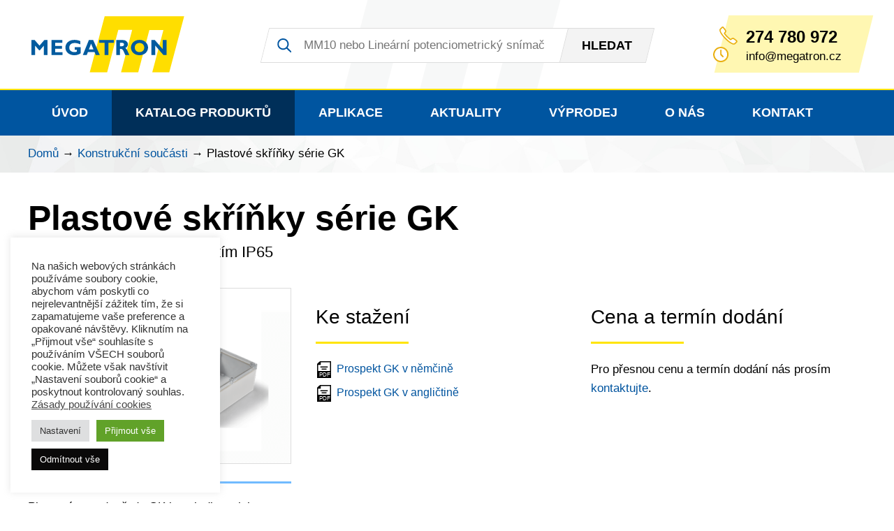

--- FILE ---
content_type: text/html; charset=UTF-8
request_url: https://www.megatron.cz/plastove-skrinky-serie-gk
body_size: 18990
content:
<!DOCTYPE html><html lang="cs"><head><meta charset="UTF-8" /><meta http-equiv="x-ua-compatible" content="ie=edge"><meta name="viewport" content="width=device-width" /><link rel="profile" href="http://gmpg.org/xfn/11" /><link rel="pingback" href="" /><meta name='robots' content='index, follow, max-image-preview:large, max-snippet:-1, max-video-preview:-1' /><style>img:is([sizes="auto" i], [sizes^="auto," i]) { contain-intrinsic-size: 3000px 1500px }</style><link media="all" href="https://www.megatron.cz/coku8a2er/cache/autoptimize/css/autoptimize_6f737b1efb4df1d48b853cdfc6b4a8bf.css" rel="stylesheet"><title>Plastové skříňky série GK - MEGATRON - senzorika a mechatronika pro OEM</title><link rel="canonical" href="https://www.megatron.cz/plastove-skrinky-serie-gk" /><meta property="og:locale" content="cs_CZ" /><meta property="og:type" content="article" /><meta property="og:title" content="Plastové skříňky série GK - MEGATRON - senzorika a mechatronika pro OEM" /><meta property="og:description" content="Plastová pouzdra řady GK jsou k&nbsp;dispozici v&nbsp;mnoha velikostech. Pouzdra mají stupeň krytí IP65 a neoprenové těsnění. Plastové skříňky jsou k&nbsp;dispozici ve dvou materiálových provedeních. Jsou vyrobeny z&nbsp;polykarbonátu odolného vůči teplotě Více..." /><meta property="og:url" content="https://www.megatron.cz/plastove-skrinky-serie-gk" /><meta property="og:site_name" content="MEGATRON - senzorika a mechatronika pro OEM" /><meta property="article:modified_time" content="2023-07-19T18:46:18+00:00" /><meta property="og:image" content="https://www.megatron.cz/coku8a2er/uploads/2017/03/GK.png" /><meta property="og:image:width" content="1200" /><meta property="og:image:height" content="800" /><meta property="og:image:type" content="image/png" /><meta name="twitter:card" content="summary_large_image" /><meta name="twitter:label1" content="Odhadovaná doba čtení" /><meta name="twitter:data1" content="1 minuta" /> <script type="application/ld+json" class="yoast-schema-graph">{"@context":"https://schema.org","@graph":[{"@type":"WebPage","@id":"https://www.megatron.cz/plastove-skrinky-serie-gk","url":"https://www.megatron.cz/plastove-skrinky-serie-gk","name":"Plastové skříňky série GK - MEGATRON - senzorika a mechatronika pro OEM","isPartOf":{"@id":"https://www.megatron.cz/#website"},"primaryImageOfPage":{"@id":"https://www.megatron.cz/plastove-skrinky-serie-gk#primaryimage"},"image":{"@id":"https://www.megatron.cz/plastove-skrinky-serie-gk#primaryimage"},"thumbnailUrl":"https://www.megatron.cz/coku8a2er/uploads/2017/03/GK.png","datePublished":"2017-03-16T21:22:47+00:00","dateModified":"2023-07-19T18:46:18+00:00","breadcrumb":{"@id":"https://www.megatron.cz/plastove-skrinky-serie-gk#breadcrumb"},"inLanguage":"cs","potentialAction":[{"@type":"ReadAction","target":["https://www.megatron.cz/plastove-skrinky-serie-gk"]}]},{"@type":"ImageObject","inLanguage":"cs","@id":"https://www.megatron.cz/plastove-skrinky-serie-gk#primaryimage","url":"https://www.megatron.cz/coku8a2er/uploads/2017/03/GK.png","contentUrl":"https://www.megatron.cz/coku8a2er/uploads/2017/03/GK.png","width":1200,"height":800},{"@type":"BreadcrumbList","@id":"https://www.megatron.cz/plastove-skrinky-serie-gk#breadcrumb","itemListElement":[{"@type":"ListItem","position":1,"name":"Domů","item":"https://www.megatron.cz/"},{"@type":"ListItem","position":2,"name":"Produkt","item":"https://www.megatron.cz/produkt"},{"@type":"ListItem","position":3,"name":"Konstrukční součásti","item":"https://www.megatron.cz/kategorie/konstrukcni-soucasti"},{"@type":"ListItem","position":4,"name":"Plastové skříňky série GK"}]},{"@type":"WebSite","@id":"https://www.megatron.cz/#website","url":"https://www.megatron.cz/","name":"MEGATRON - senzorika a mechatronika pro OEM","description":"www.megatron.cz","publisher":{"@id":"https://www.megatron.cz/#organization"},"potentialAction":[{"@type":"SearchAction","target":{"@type":"EntryPoint","urlTemplate":"https://www.megatron.cz/?s={search_term_string}"},"query-input":{"@type":"PropertyValueSpecification","valueRequired":true,"valueName":"search_term_string"}}],"inLanguage":"cs"},{"@type":"Organization","@id":"https://www.megatron.cz/#organization","name":"MEGATRON, s.r.o.","url":"https://www.megatron.cz/","logo":{"@type":"ImageObject","inLanguage":"cs","@id":"https://www.megatron.cz/#/schema/logo/image/","url":"https://www.megatron.cz/coku8a2er/uploads/2016/12/MEGATRON-Logo-RGB-nove.jpg","contentUrl":"https://www.megatron.cz/coku8a2er/uploads/2016/12/MEGATRON-Logo-RGB-nove.jpg","width":1200,"height":439,"caption":"MEGATRON, s.r.o."},"image":{"@id":"https://www.megatron.cz/#/schema/logo/image/"},"sameAs":["https://www.linkedin.com/company/megatron-s.r.o."]}]}</script> <style id='classic-theme-styles-inline-css' type='text/css'>/*! This file is auto-generated */
.wp-block-button__link{color:#fff;background-color:#32373c;border-radius:9999px;box-shadow:none;text-decoration:none;padding:calc(.667em + 2px) calc(1.333em + 2px);font-size:1.125em}.wp-block-file__button{background:#32373c;color:#fff;text-decoration:none}</style><style id='global-styles-inline-css' type='text/css'>:root{--wp--preset--aspect-ratio--square: 1;--wp--preset--aspect-ratio--4-3: 4/3;--wp--preset--aspect-ratio--3-4: 3/4;--wp--preset--aspect-ratio--3-2: 3/2;--wp--preset--aspect-ratio--2-3: 2/3;--wp--preset--aspect-ratio--16-9: 16/9;--wp--preset--aspect-ratio--9-16: 9/16;--wp--preset--color--black: #000000;--wp--preset--color--cyan-bluish-gray: #abb8c3;--wp--preset--color--white: #ffffff;--wp--preset--color--pale-pink: #f78da7;--wp--preset--color--vivid-red: #cf2e2e;--wp--preset--color--luminous-vivid-orange: #ff6900;--wp--preset--color--luminous-vivid-amber: #fcb900;--wp--preset--color--light-green-cyan: #7bdcb5;--wp--preset--color--vivid-green-cyan: #00d084;--wp--preset--color--pale-cyan-blue: #8ed1fc;--wp--preset--color--vivid-cyan-blue: #0693e3;--wp--preset--color--vivid-purple: #9b51e0;--wp--preset--gradient--vivid-cyan-blue-to-vivid-purple: linear-gradient(135deg,rgba(6,147,227,1) 0%,rgb(155,81,224) 100%);--wp--preset--gradient--light-green-cyan-to-vivid-green-cyan: linear-gradient(135deg,rgb(122,220,180) 0%,rgb(0,208,130) 100%);--wp--preset--gradient--luminous-vivid-amber-to-luminous-vivid-orange: linear-gradient(135deg,rgba(252,185,0,1) 0%,rgba(255,105,0,1) 100%);--wp--preset--gradient--luminous-vivid-orange-to-vivid-red: linear-gradient(135deg,rgba(255,105,0,1) 0%,rgb(207,46,46) 100%);--wp--preset--gradient--very-light-gray-to-cyan-bluish-gray: linear-gradient(135deg,rgb(238,238,238) 0%,rgb(169,184,195) 100%);--wp--preset--gradient--cool-to-warm-spectrum: linear-gradient(135deg,rgb(74,234,220) 0%,rgb(151,120,209) 20%,rgb(207,42,186) 40%,rgb(238,44,130) 60%,rgb(251,105,98) 80%,rgb(254,248,76) 100%);--wp--preset--gradient--blush-light-purple: linear-gradient(135deg,rgb(255,206,236) 0%,rgb(152,150,240) 100%);--wp--preset--gradient--blush-bordeaux: linear-gradient(135deg,rgb(254,205,165) 0%,rgb(254,45,45) 50%,rgb(107,0,62) 100%);--wp--preset--gradient--luminous-dusk: linear-gradient(135deg,rgb(255,203,112) 0%,rgb(199,81,192) 50%,rgb(65,88,208) 100%);--wp--preset--gradient--pale-ocean: linear-gradient(135deg,rgb(255,245,203) 0%,rgb(182,227,212) 50%,rgb(51,167,181) 100%);--wp--preset--gradient--electric-grass: linear-gradient(135deg,rgb(202,248,128) 0%,rgb(113,206,126) 100%);--wp--preset--gradient--midnight: linear-gradient(135deg,rgb(2,3,129) 0%,rgb(40,116,252) 100%);--wp--preset--font-size--small: 13px;--wp--preset--font-size--medium: 20px;--wp--preset--font-size--large: 36px;--wp--preset--font-size--x-large: 42px;--wp--preset--spacing--20: 0.44rem;--wp--preset--spacing--30: 0.67rem;--wp--preset--spacing--40: 1rem;--wp--preset--spacing--50: 1.5rem;--wp--preset--spacing--60: 2.25rem;--wp--preset--spacing--70: 3.38rem;--wp--preset--spacing--80: 5.06rem;--wp--preset--shadow--natural: 6px 6px 9px rgba(0, 0, 0, 0.2);--wp--preset--shadow--deep: 12px 12px 50px rgba(0, 0, 0, 0.4);--wp--preset--shadow--sharp: 6px 6px 0px rgba(0, 0, 0, 0.2);--wp--preset--shadow--outlined: 6px 6px 0px -3px rgba(255, 255, 255, 1), 6px 6px rgba(0, 0, 0, 1);--wp--preset--shadow--crisp: 6px 6px 0px rgba(0, 0, 0, 1);}:where(.is-layout-flex){gap: 0.5em;}:where(.is-layout-grid){gap: 0.5em;}body .is-layout-flex{display: flex;}.is-layout-flex{flex-wrap: wrap;align-items: center;}.is-layout-flex > :is(*, div){margin: 0;}body .is-layout-grid{display: grid;}.is-layout-grid > :is(*, div){margin: 0;}:where(.wp-block-columns.is-layout-flex){gap: 2em;}:where(.wp-block-columns.is-layout-grid){gap: 2em;}:where(.wp-block-post-template.is-layout-flex){gap: 1.25em;}:where(.wp-block-post-template.is-layout-grid){gap: 1.25em;}.has-black-color{color: var(--wp--preset--color--black) !important;}.has-cyan-bluish-gray-color{color: var(--wp--preset--color--cyan-bluish-gray) !important;}.has-white-color{color: var(--wp--preset--color--white) !important;}.has-pale-pink-color{color: var(--wp--preset--color--pale-pink) !important;}.has-vivid-red-color{color: var(--wp--preset--color--vivid-red) !important;}.has-luminous-vivid-orange-color{color: var(--wp--preset--color--luminous-vivid-orange) !important;}.has-luminous-vivid-amber-color{color: var(--wp--preset--color--luminous-vivid-amber) !important;}.has-light-green-cyan-color{color: var(--wp--preset--color--light-green-cyan) !important;}.has-vivid-green-cyan-color{color: var(--wp--preset--color--vivid-green-cyan) !important;}.has-pale-cyan-blue-color{color: var(--wp--preset--color--pale-cyan-blue) !important;}.has-vivid-cyan-blue-color{color: var(--wp--preset--color--vivid-cyan-blue) !important;}.has-vivid-purple-color{color: var(--wp--preset--color--vivid-purple) !important;}.has-black-background-color{background-color: var(--wp--preset--color--black) !important;}.has-cyan-bluish-gray-background-color{background-color: var(--wp--preset--color--cyan-bluish-gray) !important;}.has-white-background-color{background-color: var(--wp--preset--color--white) !important;}.has-pale-pink-background-color{background-color: var(--wp--preset--color--pale-pink) !important;}.has-vivid-red-background-color{background-color: var(--wp--preset--color--vivid-red) !important;}.has-luminous-vivid-orange-background-color{background-color: var(--wp--preset--color--luminous-vivid-orange) !important;}.has-luminous-vivid-amber-background-color{background-color: var(--wp--preset--color--luminous-vivid-amber) !important;}.has-light-green-cyan-background-color{background-color: var(--wp--preset--color--light-green-cyan) !important;}.has-vivid-green-cyan-background-color{background-color: var(--wp--preset--color--vivid-green-cyan) !important;}.has-pale-cyan-blue-background-color{background-color: var(--wp--preset--color--pale-cyan-blue) !important;}.has-vivid-cyan-blue-background-color{background-color: var(--wp--preset--color--vivid-cyan-blue) !important;}.has-vivid-purple-background-color{background-color: var(--wp--preset--color--vivid-purple) !important;}.has-black-border-color{border-color: var(--wp--preset--color--black) !important;}.has-cyan-bluish-gray-border-color{border-color: var(--wp--preset--color--cyan-bluish-gray) !important;}.has-white-border-color{border-color: var(--wp--preset--color--white) !important;}.has-pale-pink-border-color{border-color: var(--wp--preset--color--pale-pink) !important;}.has-vivid-red-border-color{border-color: var(--wp--preset--color--vivid-red) !important;}.has-luminous-vivid-orange-border-color{border-color: var(--wp--preset--color--luminous-vivid-orange) !important;}.has-luminous-vivid-amber-border-color{border-color: var(--wp--preset--color--luminous-vivid-amber) !important;}.has-light-green-cyan-border-color{border-color: var(--wp--preset--color--light-green-cyan) !important;}.has-vivid-green-cyan-border-color{border-color: var(--wp--preset--color--vivid-green-cyan) !important;}.has-pale-cyan-blue-border-color{border-color: var(--wp--preset--color--pale-cyan-blue) !important;}.has-vivid-cyan-blue-border-color{border-color: var(--wp--preset--color--vivid-cyan-blue) !important;}.has-vivid-purple-border-color{border-color: var(--wp--preset--color--vivid-purple) !important;}.has-vivid-cyan-blue-to-vivid-purple-gradient-background{background: var(--wp--preset--gradient--vivid-cyan-blue-to-vivid-purple) !important;}.has-light-green-cyan-to-vivid-green-cyan-gradient-background{background: var(--wp--preset--gradient--light-green-cyan-to-vivid-green-cyan) !important;}.has-luminous-vivid-amber-to-luminous-vivid-orange-gradient-background{background: var(--wp--preset--gradient--luminous-vivid-amber-to-luminous-vivid-orange) !important;}.has-luminous-vivid-orange-to-vivid-red-gradient-background{background: var(--wp--preset--gradient--luminous-vivid-orange-to-vivid-red) !important;}.has-very-light-gray-to-cyan-bluish-gray-gradient-background{background: var(--wp--preset--gradient--very-light-gray-to-cyan-bluish-gray) !important;}.has-cool-to-warm-spectrum-gradient-background{background: var(--wp--preset--gradient--cool-to-warm-spectrum) !important;}.has-blush-light-purple-gradient-background{background: var(--wp--preset--gradient--blush-light-purple) !important;}.has-blush-bordeaux-gradient-background{background: var(--wp--preset--gradient--blush-bordeaux) !important;}.has-luminous-dusk-gradient-background{background: var(--wp--preset--gradient--luminous-dusk) !important;}.has-pale-ocean-gradient-background{background: var(--wp--preset--gradient--pale-ocean) !important;}.has-electric-grass-gradient-background{background: var(--wp--preset--gradient--electric-grass) !important;}.has-midnight-gradient-background{background: var(--wp--preset--gradient--midnight) !important;}.has-small-font-size{font-size: var(--wp--preset--font-size--small) !important;}.has-medium-font-size{font-size: var(--wp--preset--font-size--medium) !important;}.has-large-font-size{font-size: var(--wp--preset--font-size--large) !important;}.has-x-large-font-size{font-size: var(--wp--preset--font-size--x-large) !important;}
:where(.wp-block-post-template.is-layout-flex){gap: 1.25em;}:where(.wp-block-post-template.is-layout-grid){gap: 1.25em;}
:where(.wp-block-columns.is-layout-flex){gap: 2em;}:where(.wp-block-columns.is-layout-grid){gap: 2em;}
:root :where(.wp-block-pullquote){font-size: 1.5em;line-height: 1.6;}</style> <script type="text/javascript" id="cookie-law-info-js-extra">var Cli_Data = {"nn_cookie_ids":["SL_C_23361dd035530_VID","SL_C_23361dd035530_SID","SL_C_23361dd035530_KEY","_ga","_gid","ssupp.vid","ssupp.visits","_gat","cookielawinfo-checkbox-advertisement","cookielawinfo-checkbox-necessary","cookielawinfo-checkbox-analytics","CookieLawInfoConsent","leady_session_id"],"cookielist":[],"non_necessary_cookies":{"necessary":["ssupp.vid","ssupp.visits","CookieLawInfoConsent"],"analytics":["SL_C_23361dd035530_VID","SL_C_23361dd035530_SID","SL_C_23361dd035530_KEY","_ga","_gid","_gat","leady_session_id"]},"ccpaEnabled":"","ccpaRegionBased":"","ccpaBarEnabled":"","strictlyEnabled":["necessary","obligatoire"],"ccpaType":"gdpr","js_blocking":"1","custom_integration":"","triggerDomRefresh":"","secure_cookies":""};
var cli_cookiebar_settings = {"animate_speed_hide":"500","animate_speed_show":"500","background":"#FFF","border":"#b1a6a6c2","border_on":"","button_1_button_colour":"#61a229","button_1_button_hover":"#4e8221","button_1_link_colour":"#fff","button_1_as_button":"1","button_1_new_win":"","button_2_button_colour":"#333","button_2_button_hover":"#292929","button_2_link_colour":"#444","button_2_as_button":"","button_2_hidebar":"","button_3_button_colour":"#0a0909","button_3_button_hover":"#080707","button_3_link_colour":"#ffffff","button_3_as_button":"1","button_3_new_win":"","button_4_button_colour":"#dedfe0","button_4_button_hover":"#b2b2b3","button_4_link_colour":"#333333","button_4_as_button":"1","button_7_button_colour":"#61a229","button_7_button_hover":"#4e8221","button_7_link_colour":"#fff","button_7_as_button":"1","button_7_new_win":"","font_family":"inherit","header_fix":"","notify_animate_hide":"1","notify_animate_show":"","notify_div_id":"#cookie-law-info-bar","notify_position_horizontal":"right","notify_position_vertical":"bottom","scroll_close":"","scroll_close_reload":"","accept_close_reload":"","reject_close_reload":"","showagain_tab":"1","showagain_background":"#fff","showagain_border":"#000","showagain_div_id":"#cookie-law-info-again","showagain_x_position":"100px","text":"#333333","show_once_yn":"","show_once":"10000","logging_on":"","as_popup":"","popup_overlay":"1","bar_heading_text":"","cookie_bar_as":"widget","popup_showagain_position":"bottom-right","widget_position":"left"};
var log_object = {"ajax_url":"https:\/\/www.megatron.cz\/wp-admin\/admin-ajax.php"};</script> <link rel="https://api.w.org/" href="https://www.megatron.cz/wp-json/" /><link rel="EditURI" type="application/rsd+xml" title="RSD" href="https://www.megatron.cz/xmlrpc.php?rsd" /><meta name="generator" content="WordPress 6.8.3" /><link rel='shortlink' href='https://www.megatron.cz/?p=1609' /><link rel="alternate" title="oEmbed (JSON)" type="application/json+oembed" href="https://www.megatron.cz/wp-json/oembed/1.0/embed?url=https%3A%2F%2Fwww.megatron.cz%2Fplastove-skrinky-serie-gk" /><link rel="alternate" title="oEmbed (XML)" type="text/xml+oembed" href="https://www.megatron.cz/wp-json/oembed/1.0/embed?url=https%3A%2F%2Fwww.megatron.cz%2Fplastove-skrinky-serie-gk&#038;format=xml" /> <script type="text/plain" data-cli-class="cli-blocker-script"  data-cli-script-type="analytics" data-cli-block="true"  data-cli-element-position="head">(function(i,s,o,g,r,a,m){i['GoogleAnalyticsObject']=r;i[r]=i[r]||function(){
  (i[r].q=i[r].q||[]).push(arguments)},i[r].l=1*new Date();a=s.createElement(o),
  m=s.getElementsByTagName(o)[0];a.async=1;a.src=g;m.parentNode.insertBefore(a,m)
  })(window,document,'script','https://www.google-analytics.com/analytics.js','ga');
 
  ga('create', 'UA-96577185-1', 'auto');
  ga('send', 'pageview');</script>  <script type="text/plain" data-cli-class="cli-blocker-script"  data-cli-script-type="analytics" data-cli-block="true"  data-cli-element-position="head" async src="https://www.googletagmanager.com/gtag/js?id=G-307945904"></script> <script type="text/plain" data-cli-class="cli-blocker-script"  data-cli-script-type="analytics" data-cli-block="true"  data-cli-element-position="head">window.dataLayer = window.dataLayer || [];
function gtag(){dataLayer.push(arguments);}
gtag('js', new Date());
gtag('config', 'G-307945904');</script> <script type="text/plain" data-cli-class="cli-blocker-script"  data-cli-script-type="analytics" data-cli-block="true"  data-cli-element-position="head">;(function(p,l,o,w,i,n,g){if(!p[i]){p.GlobalSnowplowNamespace=p.GlobalSnowplowNamespace||[];p.GlobalSnowplowNamespace.push(i);p[i]=function(){(p[i].q=p[i].q||[]).push(arguments)};p[i].q=p[i].q||[];n=l.createElement(o);g=l.getElementsByTagName(o)[0];n.async=1;n.src=w;g.parentNode.insertBefore(n,g)}}(window,document,"script","//d70shl7vidtft.cloudfront.net/ecmtr-2.4.2.js","ecotrack"));window.ecotrack('newTracker', 'cf', 'd2dpiwfhf3tz0r.cloudfront.net', { /* Initialise a tracker */  appId: 'megatronsro'});window.ecotrack('setUserIdFromLocation', 'ecmid');window.ecotrack('trackPageView');</script> <script type="text/plain" data-cli-class="cli-blocker-script"  data-cli-script-type="analytics" data-cli-block="true"  data-cli-element-position="head">var leady_track_key="7XAL95J4o3MlvshS";
	var leady_track_server=document.location.protocol+"//t.leady.cz/";
	(function(){
		var
l=document.createElement("script");l.type="text/javascript";l.async=true;
		l.src=leady_track_server+leady_track_key+"/L.js";
		var
s=document.getElementsByTagName("script")[0];s.parentNode.insertBefore(l,s);
	})();</script> <script type="text/plain" data-cli-class="cli-blocker-script"  data-cli-script-type="analytics" data-cli-block="true"  data-cli-element-position="head">window.smartlook||(function(d) {
	var o=smartlook=function(){ o.api.push(arguments)},h=d.getElementsByTagName('head')[0];
	var c=d.createElement('script');o.api=new Array();c.async=true;c.type='text/javascript';
	c.charset='utf-8';c.src='https://web-sdk.smartlook.com/recorder.js';h.appendChild(c);
	})(document);
	smartlook('init', '899cc22568e431d45b3613e585b2389c4c80f50f', { region: 'eu' });</script><script type="text/plain" data-cli-class="cli-blocker-script"  data-cli-script-type="advertisement" data-cli-block="true"  data-cli-element-position="head">rc.consent = 1;</script><link rel="icon" href="https://www.megatron.cz/coku8a2er/uploads/2022/09/cropped-Ikona-webu-32x32.png" sizes="32x32" /><link rel="icon" href="https://www.megatron.cz/coku8a2er/uploads/2022/09/cropped-Ikona-webu-192x192.png" sizes="192x192" /><link rel="apple-touch-icon" href="https://www.megatron.cz/coku8a2er/uploads/2022/09/cropped-Ikona-webu-180x180.png" /><meta name="msapplication-TileImage" content="https://www.megatron.cz/coku8a2er/uploads/2022/09/cropped-Ikona-webu-270x270.png" /><style type="text/css" id="wp-custom-css">.icon-facebook {background-image: none !important;}</style><link rel="apple-touch-icon" sizes="180x180" href="https://www.megatron.cz/coku8a2er/themes/megatron/favicons/apple-touch-icon.png?ver=1.01"><link rel="icon" type="image/png" href="https://www.megatron.cz/coku8a2er/themes/megatron/favicons/favicon-32x32.png?ver=1.01" sizes="32x32"><link rel="icon" type="image/png" href="https://www.megatron.cz/coku8a2er/themes/megatron/favicons/favicon-16x16.png?ver=1.01" sizes="16x16"><link rel="manifest" href="https://www.megatron.cz/coku8a2er/themes/megatron/favicons/site.webmanifest?ver=1.01"><link rel="mask-icon" href="https://www.megatron.cz/coku8a2er/themes/megatron/favicons/safari-pinned-tab.svg?ver=1.01" color="#5bbad5"><meta name="msapplication-TileColor" content="#0055a0"><meta name="theme-color" content="#ffffff"> <script>/*! grunt-grunticon Stylesheet Loader - v2.1.6 | https://github.com/filamentgroup/grunticon | (c) 2015 Scott Jehl, Filament Group, Inc. | MIT license. */
	!function(){function e(e,n,t){"use strict";var o=window.document.createElement("link"),r=n||window.document.getElementsByTagName("script")[0],a=window.document.styleSheets;return o.rel="stylesheet",o.href=e,o.media="only x",r.parentNode.insertBefore(o,r),o.onloadcssdefined=function(e){for(var n,t=0;t<a.length;t++)a[t].href&&a[t].href===o.href&&(n=!0);n?e():setTimeout(function(){o.onloadcssdefined(e)})},o.onloadcssdefined(function(){o.media=t||"all"}),o}function n(e,n){e.onload=function(){e.onload=null,n&&n.call(e)},"isApplicationInstalled"in navigator&&"onloadcssdefined"in e&&e.onloadcssdefined(n)}!function(t){var o=function(r,a){"use strict";if(r&&3===r.length){var i=t.navigator,c=t.document,s=t.Image,d=!(!c.createElementNS||!c.createElementNS("http://www.w3.org/2000/svg","svg").createSVGRect||!c.implementation.hasFeature("http://www.w3.org/TR/SVG11/feature#Image","1.1")||t.opera&&i.userAgent.indexOf("Chrome")===-1||i.userAgent.indexOf("Series40")!==-1),l=new s;l.onerror=function(){o.method="png",o.href=r[2],e(r[2])},l.onload=function(){var t=1===l.width&&1===l.height,i=r[t&&d?0:t?1:2];t&&d?o.method="svg":t?o.method="datapng":o.method="png",o.href=i,n(e(i),a)},l.src="[data-uri]",c.documentElement.className+=" grunticon"}};o.loadCSS=e,o.onloadCSS=n,t.grunticon=o}(this),function(e,n){"use strict";var t=n.document,o="grunticon:",r=function(e){if(t.attachEvent?"complete"===t.readyState:"loading"!==t.readyState)e();else{var n=!1;t.addEventListener("readystatechange",function(){n||(n=!0,e())},!1)}},a=function(e){return n.document.querySelector('link[href$="'+e+'"]')},i=function(e){var n,t,r,a,i,c,s={};if(n=e.sheet,!n)return s;t=n.cssRules?n.cssRules:n.rules;for(var d=0;d<t.length;d++)r=t[d].cssText,a=o+t[d].selectorText,i=r.split(");")[0].match(/US\-ASCII\,([^"']+)/),i&&i[1]&&(c=decodeURIComponent(i[1]),s[a]=c);return s},c=function(e){var n,r,a,i;a="data-grunticon-embed";for(var c in e){i=c.slice(o.length);try{n=t.querySelectorAll(i)}catch(e){continue}r=[];for(var s=0;s<n.length;s++)null!==n[s].getAttribute(a)&&r.push(n[s]);if(r.length)for(s=0;s<r.length;s++)r[s].innerHTML=e[c],r[s].style.backgroundImage="none",r[s].removeAttribute(a)}return r},s=function(n){"svg"===e.method&&r(function(){c(i(a(e.href))),"function"==typeof n&&n()})};e.embedIcons=c,e.getCSS=a,e.getIcons=i,e.ready=r,e.svgLoadedCallback=s,e.embedSVG=s}(grunticon,this)}();
	grunticon(
		["https://www.megatron.cz/coku8a2er/themes/megatron/img/svg-out/icons.data.svg.css",
		"https://www.megatron.cz/coku8a2er/themes/megatron/img/svg-out/icons.data.png.css",
		"https://www.megatron.cz/coku8a2er/themes/megatron/img/svg-out/icons.fallback.css"], grunticon.svgLoadedCallback);</script> <noscript><link href="https://www.megatron.cz/coku8a2er/themes/megatron/img/svg-out/icons.fallback.css" rel="stylesheet"></noscript><link rel="preconnect" href="https://fonts.googleapis.com"><link rel="preconnect" href="https://fonts.gstatic.com" crossorigin><link href="https://fonts.googleapis.com/css2?family=Roboto:ital,wght@0,300;0,400;0,500;0,700;0,900;1,400;1,700&display=swap" rel="stylesheet"> <script>var ajaxurl = "https://www.megatron.cz/wp-admin/admin-ajax.php";
	var pageid = 1609;
	var pageurl = "https://www.megatron.cz/plastove-skrinky-serie-gk";</script> <script>var rc = rc || {};
rc.consent = 0;</script>  <script type="text/javascript">var _smartsupp = _smartsupp || {};
_smartsupp.key = '80be1e3c16f5cd5ae8e7ccb5040b8d784ce43b99';
window.smartsupp||(function(d) {
	var s,c,o=smartsupp=function(){ o._.push(arguments)};o._=[];
	s=d.getElementsByTagName('script')[0];c=d.createElement('script');
	c.type='text/javascript';c.charset='utf-8';c.async=true;
	c.src='https://www.smartsuppchat.com/loader.js?';s.parentNode.insertBefore(c,s);
})(document);</script> </head><div class="js-loader page-loader"> <svg xmlns="http://www.w3.org/2000/svg" viewBox="0 0 200 200"><radialGradient id="a11" cx=".66" fx=".66" cy=".3125" fy=".3125" gradientTransform="scale(1.5)"><stop offset="0" stop-color="#0055A0"></stop><stop offset=".3" stop-color="#0055A0" stop-opacity=".9"></stop><stop offset=".6" stop-color="#0055A0" stop-opacity=".6"></stop><stop offset=".8" stop-color="#0055A0" stop-opacity=".3"></stop><stop offset="1" stop-color="#0055A0" stop-opacity="0"></stop></radialGradient><circle transform-origin="center" fill="none" stroke="url(#a11)" stroke-width="15" stroke-linecap="round" stroke-dasharray="200 1000" stroke-dashoffset="0" cx="100" cy="100" r="70"><animateTransform type="rotate" attributeName="transform" calcMode="spline" dur="2" values="360;0" keyTimes="0;1" keySplines="0 0 1 1" repeatCount="indefinite"></animateTransform></circle><circle transform-origin="center" fill="none" opacity=".2" stroke="#0055A0" stroke-width="15" stroke-linecap="round" cx="100" cy="100" r="70"></circle></svg></div><body class="wp-singular produkt-template-default single single-produkt postid-1609 wp-theme-megatron"><div id="all" class=""><div class="main cf"><header class="main__header cf"><div class="header__top__bar"><div class="container cf"><div class="header__top__bar__logo"> <a href="https://www.megatron.cz/" class="icon-megatron-logo logo_image">MEGATRON - senzorika a mechatronika pro OEM</a></div><div class="header__top__bar__menu__switcher"> <a id="js-header-menu-switcher" class="cf" href="#"><div class="button__text"> Menu</div><div class="button__ico"> <span></span> <span></span> <span></span> <span></span></div> </a></div><div class="header__top__bar__search"><form method="get" id="searchform" action="https://www.megatron.cz/"><div class="search-form-content"><div class="search-input"> <input class="search-input" type="search" value="" name="s" id="s" placeholder="MM10 nebo Lineární potenciometrický snímač"></div><div class="search-btn"> <button class="icon-zoom" type="submit" id="searchsubmit" value=""><span>Hledat</span></button></div></div></form></div><div class="header__top__bar__contact"><div class="contact__box"><div class="contact__box__content"> <span class="icon-phone"></span> <a class="phone" href="tel:+420274780972">274 780 972</s> <span class="icon-clock"></span> <span class="clock"><a href="javascript:;" data-enc-email="vasb[at]zrtngeba.pm" class="mailto-link" data-wpel-link="ignore"><span id="eeb-846365-905192"></span><script type="text/javascript">document.getElementById("eeb-846365-905192").innerHTML = eval(decodeURIComponent("%27%69%6e%66%6f%40%6d%65%67%61%74%72%6f%6e%2e%63%7a%27"))</script><noscript>*protected email*</noscript></a></span></div></div></div></div></div><nav class="header__menu"><div class="container cf"><ul id="menu-hlavni-menu" class="js-mobile-top-menu cf"><li id="menu-item-27" class="menu-item menu-item-type-custom menu-item-object-custom menu-item-home menu-item-27"><a href="https://www.megatron.cz/">Úvod</a></li><li id="menu-item-29" class="js-catalog-item menu-item menu-item-type-post_type menu-item-object-page menu-item-has-children menu-item-29"><a href="https://www.megatron.cz/katalog-produktu">Katalog produktů</a><ul class="sub-menu"><li id="menu-item-6098" class="menu-item-colum menu-item menu-item-type-custom menu-item-object-custom menu-item-has-children menu-item-6098"><a href="#">Sloupec 1</a><ul class="sub-menu"><li id="menu-item-6097" class="menu-item menu-item-type-taxonomy menu-item-object-produkt_category menu-item-has-children menu-item-6097"><a href="https://www.megatron.cz/kategorie/senzorika/linearni-snimace-polohy">Měření dráhy a polohy</a><ul class="sub-menu"><li id="menu-item-10565" class="menu-item menu-item-type-taxonomy menu-item-object-produkt_category menu-item-10565"><a href="https://www.megatron.cz/kategorie/senzorika/linearni-snimace-polohy/vyber-snimace-dle-parametru">Výběr snímače dle parametrů</a></li><li id="menu-item-6099" class="menu-item menu-item-type-taxonomy menu-item-object-produkt_category menu-item-6099"><a href="https://www.megatron.cz/kategorie/senzorika/linearni-snimace-polohy/potenciometricke-snimace">Potenciometrické snímače</a></li><li id="menu-item-6101" class="menu-item menu-item-type-taxonomy menu-item-object-produkt_category menu-item-6101"><a href="https://www.megatron.cz/kategorie/senzorika/linearni-snimace-polohy/induktivni-snimace-lvdt">Induktivní snímače LVDT</a></li><li id="menu-item-6102" class="menu-item menu-item-type-taxonomy menu-item-object-produkt_category menu-item-6102"><a href="https://www.megatron.cz/kategorie/senzorika/linearni-snimace-polohy/magnetostrikcni-snimace">Magnetostrikční snímače</a></li><li id="menu-item-6659" class="menu-item menu-item-type-taxonomy menu-item-object-produkt_category menu-item-6659"><a href="https://www.megatron.cz/kategorie/senzorika/linearni-snimace-polohy/magneticke-snimace">Magnetické snímače</a></li><li id="menu-item-6104" class="menu-item menu-item-type-taxonomy menu-item-object-produkt_category menu-item-6104"><a href="https://www.megatron.cz/kategorie/senzorika/linearni-snimace-polohy/optoelektronicke-inkrementalni-snimace">Optické inkrementální snímače</a></li><li id="menu-item-6105" class="menu-item menu-item-type-taxonomy menu-item-object-produkt_category menu-item-6105"><a href="https://www.megatron.cz/kategorie/senzorika/linearni-snimace-polohy/lankove-snimace">Lankové snímače</a></li><li id="menu-item-8984" class="menu-item menu-item-type-taxonomy menu-item-object-produkt_category menu-item-8984"><a href="https://www.megatron.cz/kategorie/senzorika/linearni-snimace-polohy/indukcni-a-laserove-snimace">Indukční a laserové snímače</a></li><li id="menu-item-12048" class="menu-item menu-item-type-taxonomy menu-item-object-produkt_category menu-item-12048"><a href="https://www.megatron.cz/kategorie/senzorika/linearni-snimace-polohy/enkodery-s-kolem">Enkodéry s&nbsp;kolem</a></li><li id="menu-item-6106" class="menu-item menu-item-type-taxonomy menu-item-object-produkt_category menu-item-6106"><a href="https://www.megatron.cz/kategorie/senzorika/linearni-snimace-polohy/prislusenstvi">Příslušenství ke snímačům polohy</a></li></ul></li><li id="menu-item-6107" class="menu-item menu-item-type-taxonomy menu-item-object-produkt_category menu-item-has-children menu-item-6107"><a href="https://www.megatron.cz/kategorie/senzorika/prumyslove-potenciometry">Měření natočení a ovládání zařízení</a><ul class="sub-menu"><li id="menu-item-6452" class="menu-item menu-item-type-taxonomy menu-item-object-produkt_category menu-item-6452"><a href="https://www.megatron.cz/kategorie/senzorika/prumyslove-potenciometry/jednootackove-potenciometry-s-plastovou-drahou">Jednootáčkové potenciometry s&nbsp;plastovou dráhou</a></li><li id="menu-item-6545" class="menu-item menu-item-type-taxonomy menu-item-object-produkt_category menu-item-6545"><a href="https://www.megatron.cz/kategorie/senzorika/prumyslove-potenciometry/jednootackove-dratove-potenciometry">Jednootáčkové drátové potenciometry</a></li><li id="menu-item-6455" class="menu-item menu-item-type-taxonomy menu-item-object-produkt_category menu-item-6455"><a href="https://www.megatron.cz/kategorie/senzorika/prumyslove-potenciometry/viceotackove-dratove-potenciometry">Víceotáčkové drátové potenciometry</a></li><li id="menu-item-6454" class="menu-item menu-item-type-taxonomy menu-item-object-produkt_category menu-item-6454"><a href="https://www.megatron.cz/kategorie/senzorika/prumyslove-potenciometry/hybridni-potenciometry">Hybridní potenciometry</a></li><li id="menu-item-6459" class="menu-item menu-item-type-taxonomy menu-item-object-produkt_category menu-item-6459"><a href="https://www.megatron.cz/kategorie/senzorika/prumyslove-potenciometry/motorove-potenciometry">Motorové potenciometry</a></li><li id="menu-item-6458" class="menu-item menu-item-type-taxonomy menu-item-object-produkt_category menu-item-6458"><a href="https://www.megatron.cz/kategorie/senzorika/prumyslove-potenciometry/potenciometry-prislusenstvi">Příslušenství pro potenciometry</a></li><li id="menu-item-12439" class="menu-item menu-item-type-taxonomy menu-item-object-produkt_category menu-item-12439"><a href="https://www.megatron.cz/kategorie/senzorika/prumyslove-potenciometry/knofliky-a-kombinace">Knoflíky a kombinace</a></li></ul></li><li id="menu-item-6116" class="menu-item menu-item-type-taxonomy menu-item-object-produkt_category menu-item-has-children menu-item-6116"><a href="https://www.megatron.cz/kategorie/senzorika/snimace-tlaku-teploty">Měření tlaku (teploty) média</a><ul class="sub-menu"><li id="menu-item-6822" class="menu-item menu-item-type-taxonomy menu-item-object-produkt_category menu-item-6822"><a href="https://www.megatron.cz/kategorie/senzorika/snimace-tlaku-teploty/tlakove-snimace">Převodníky tlaku</a></li><li id="menu-item-6821" class="menu-item menu-item-type-taxonomy menu-item-object-produkt_category menu-item-6821"><a href="https://www.megatron.cz/kategorie/senzorika/snimace-tlaku-teploty/spinace-tlaku">Spínače tlaku</a></li><li id="menu-item-9612" class="menu-item menu-item-type-taxonomy menu-item-object-produkt_category menu-item-9612"><a href="https://www.megatron.cz/kategorie/senzorika/snimace-tlaku-teploty/prislusenstvi-snimacu-tlaku">Příslušenství</a></li></ul></li></ul></li><li id="menu-item-6108" class="menu-item-colum menu-item menu-item-type-custom menu-item-object-custom menu-item-has-children menu-item-6108"><a href="#">Sloupec 2</a><ul class="sub-menu"><li id="menu-item-6110" class="menu-item menu-item-type-taxonomy menu-item-object-produkt_category menu-item-has-children menu-item-6110"><a href="https://www.megatron.cz/kategorie/senzorika/snimace-uhlu-natoceni">Měření natočení a zrychlení</a><ul class="sub-menu"><li id="menu-item-11677" class="menu-item menu-item-type-taxonomy menu-item-object-produkt_category menu-item-11677"><a href="https://www.megatron.cz/kategorie/senzorika/snimace-uhlu-natoceni/vyber-enkoderu-dle-parametru">Výběr enkodéru dle parametrů</a></li><li id="menu-item-6111" class="menu-item menu-item-type-taxonomy menu-item-object-produkt_category menu-item-6111"><a href="https://www.megatron.cz/kategorie/senzorika/snimace-uhlu-natoceni/absolutni-enkodery">Absolutní enkodéry</a></li><li id="menu-item-6112" class="menu-item menu-item-type-taxonomy menu-item-object-produkt_category menu-item-6112"><a href="https://www.megatron.cz/kategorie/senzorika/snimace-uhlu-natoceni/inkrementalni-enkodery">Inkrementální enkodéry</a></li><li id="menu-item-6113" class="menu-item menu-item-type-taxonomy menu-item-object-produkt_category menu-item-6113"><a href="https://www.megatron.cz/kategorie/senzorika/snimace-uhlu-natoceni/panelove-enkodery">Panelové enkodéry</a></li><li id="menu-item-6114" class="menu-item menu-item-type-taxonomy menu-item-object-produkt_category menu-item-6114"><a href="https://www.megatron.cz/kategorie/senzorika/snimace-uhlu-natoceni/prislusenstvi-enkodery">Příslušenství k&nbsp;enkodérům</a></li><li id="menu-item-6115" class="menu-item menu-item-type-taxonomy menu-item-object-produkt_category menu-item-6115"><a href="https://www.megatron.cz/kategorie/senzorika/snimace-uhlu-natoceni/snimace-naklonu">Snímače náklonu &#8211; inklinometry</a></li><li id="menu-item-7120" class="menu-item menu-item-type-taxonomy menu-item-object-produkt_category menu-item-7120"><a href="https://www.megatron.cz/kategorie/senzorika/snimace-uhlu-natoceni/snimace-zrychleni-akcelerometry">Snímače zrychlení &#8211; akcelerometry</a></li></ul></li><li id="menu-item-6117" class="menu-item menu-item-type-taxonomy menu-item-object-produkt_category menu-item-has-children menu-item-6117"><a href="https://www.megatron.cz/kategorie/senzorika/tenzometry">Měření síly a váhy</a><ul class="sub-menu"><li id="menu-item-8978" class="menu-item menu-item-type-taxonomy menu-item-object-produkt_category menu-item-8978"><a href="https://www.megatron.cz/kategorie/senzorika/tenzometry/snimace-sily">Snímače síly</a></li><li id="menu-item-8977" class="menu-item menu-item-type-taxonomy menu-item-object-produkt_category menu-item-8977"><a href="https://www.megatron.cz/kategorie/senzorika/tenzometry/snimace-vahy">Snímače váhy</a></li><li id="menu-item-6460" class="menu-item menu-item-type-taxonomy menu-item-object-produkt_category menu-item-6460"><a href="https://www.megatron.cz/kategorie/senzorika/tenzometry/knoflikove-tenzometry">Knoflíkové tenzometry</a></li><li id="menu-item-6461" class="menu-item menu-item-type-taxonomy menu-item-object-produkt_category menu-item-6461"><a href="https://www.megatron.cz/kategorie/senzorika/tenzometry/tenzometr-tvaru-s">Tenzometry tvaru S</a></li><li id="menu-item-6462" class="menu-item menu-item-type-taxonomy menu-item-object-produkt_category menu-item-6462"><a href="https://www.megatron.cz/kategorie/senzorika/tenzometry/ohybove-nosniky">Ohybové nosníky a single point</a></li><li id="menu-item-9393" class="menu-item menu-item-type-taxonomy menu-item-object-produkt_category menu-item-9393"><a href="https://www.megatron.cz/kategorie/senzorika/tenzometry/extenzometry">Extenzometry</a></li><li id="menu-item-9392" class="menu-item menu-item-type-taxonomy menu-item-object-produkt_category menu-item-9392"><a href="https://www.megatron.cz/kategorie/senzorika/tenzometry/snimace-momentu">Snímače momentu</a></li><li id="menu-item-6463" class="menu-item menu-item-type-taxonomy menu-item-object-produkt_category menu-item-6463"><a href="https://www.megatron.cz/kategorie/senzorika/tenzometry/elektronika">Elektronika</a></li><li id="menu-item-9150" class="menu-item menu-item-type-taxonomy menu-item-object-produkt_category menu-item-9150"><a href="https://www.megatron.cz/kategorie/senzorika/tenzometry/montazni-prislusenstvi">Montážní příslušenství</a></li></ul></li></ul></li><li id="menu-item-6109" class="menu-item-colum menu-item menu-item-type-custom menu-item-object-custom menu-item-has-children menu-item-6109"><a href="#">Sloupec 3</a><ul class="sub-menu"><li id="menu-item-6118" class="menu-item menu-item-type-taxonomy menu-item-object-produkt_category menu-item-has-children menu-item-6118"><a href="https://www.megatron.cz/kategorie/vstupne-vystupni-komponenty/pakove-ovladace-joysticky">Ovládání strojů a zařízení</a><ul class="sub-menu"><li id="menu-item-6820" class="menu-item menu-item-type-taxonomy menu-item-object-produkt_category menu-item-6820"><a href="https://www.megatron.cz/kategorie/vstupne-vystupni-komponenty/pakove-ovladace-joysticky/joysticky">Joysticky</a></li><li id="menu-item-6819" class="menu-item menu-item-type-taxonomy menu-item-object-produkt_category menu-item-6819"><a href="https://www.megatron.cz/kategorie/vstupne-vystupni-komponenty/pakove-ovladace-joysticky/prevodniky-rozhrani-kontrolery">Převodníky rozhraní joysticku</a></li><li id="menu-item-8811" class="menu-item menu-item-type-taxonomy menu-item-object-produkt_category menu-item-8811"><a href="https://www.megatron.cz/kategorie/vstupne-vystupni-komponenty/pakove-ovladace-joysticky/klavesnice-tlacitka">Klávesnice a tlačítka</a></li><li id="menu-item-12521" class="menu-item menu-item-type-taxonomy menu-item-object-produkt_category menu-item-12521"><a href="https://www.megatron.cz/kategorie/vstupne-vystupni-komponenty/pakove-ovladace-joysticky/padaly_rucni-pakove-ovladace">Pedály, Ruční pákové ovladače</a></li></ul></li><li id="menu-item-6119" class="menu-item menu-item-type-taxonomy menu-item-object-produkt_category menu-item-has-children menu-item-6119"><a href="https://www.megatron.cz/kategorie/vstupne-vystupni-komponenty/prumyslove-tiskarny">Tiskárny pro stroje a zařízení</a><ul class="sub-menu"><li id="menu-item-6806" class="menu-item menu-item-type-taxonomy menu-item-object-produkt_category menu-item-6806"><a href="https://www.megatron.cz/kategorie/vstupne-vystupni-komponenty/prumyslove-tiskarny/kioskove-tiskarny">Kioskové tiskárny</a></li><li id="menu-item-11950" class="menu-item menu-item-type-taxonomy menu-item-object-produkt_category menu-item-11950"><a href="https://www.megatron.cz/kategorie/vstupne-vystupni-komponenty/prumyslove-tiskarny/stolni-tiskarny">Stolní tiskárny</a></li><li id="menu-item-6805" class="menu-item menu-item-type-taxonomy menu-item-object-produkt_category menu-item-6805"><a href="https://www.megatron.cz/kategorie/vstupne-vystupni-komponenty/prumyslove-tiskarny/panelove-tiskarny-pro-tisk-protokolu">Panelové tiskárny pro tisk protokolů</a></li><li id="menu-item-6817" class="menu-item menu-item-type-taxonomy menu-item-object-produkt_category menu-item-6817"><a href="https://www.megatron.cz/kategorie/vstupne-vystupni-komponenty/prumyslove-tiskarny/prenosne-tiskarny">Přenosné tiskárny</a></li></ul></li><li id="menu-item-6120" class="menu-item menu-item-type-taxonomy menu-item-object-produkt_category menu-item-has-children menu-item-6120"><a href="https://www.megatron.cz/kategorie/konstrukcni-soucasti/komponenty-pro-elektroniku">Komponenty pro elektroniku</a><ul class="sub-menu"><li id="menu-item-6121" class="menu-item menu-item-type-taxonomy menu-item-object-produkt_category menu-item-6121"><a href="https://www.megatron.cz/kategorie/konstrukcni-soucasti/komponenty-pro-elektroniku/ochrana-kabelu-kabelove-drzaky">Ochrana kabelů, kabelové držáky</a></li><li id="menu-item-6123" class="menu-item menu-item-type-taxonomy menu-item-object-produkt_category menu-item-6123"><a href="https://www.megatron.cz/kategorie/konstrukcni-soucasti/komponenty-pro-elektroniku/upevnovaci-technologie">Upevňovací technologie</a></li></ul></li><li id="menu-item-11862" class="menu-item menu-item-type-taxonomy menu-item-object-produkt_category menu-item-has-children menu-item-11862"><a href="https://www.megatron.cz/kategorie/elektronika-2">Elektronika</a><ul class="sub-menu"><li id="menu-item-11864" class="menu-item menu-item-type-taxonomy menu-item-object-produkt_category menu-item-11864"><a href="https://www.megatron.cz/kategorie/elektronika-2/prevodniky">Převodníky</a></li><li id="menu-item-11866" class="menu-item menu-item-type-taxonomy menu-item-object-produkt_category menu-item-11866"><a href="https://www.megatron.cz/kategorie/elektronika-2/displeje">Displeje</a></li></ul></li></ul></li></ul></li><li id="menu-item-8377" class="menu-item menu-item-type-taxonomy menu-item-object-produkt_category menu-item-8377"><a href="https://www.megatron.cz/kategorie/aplikace">Aplikace</a></li><li id="menu-item-3989" class="menu-item menu-item-type-post_type menu-item-object-page menu-item-3989"><a href="https://www.megatron.cz/aktuality">Aktuality</a></li><li id="menu-item-6396" class="menu-item menu-item-type-taxonomy menu-item-object-produkt_category menu-item-6396"><a href="https://www.megatron.cz/kategorie/vyprodej">Výprodej</a></li><li id="menu-item-32" class="menu-item menu-item-type-post_type menu-item-object-page menu-item-32"><a href="https://www.megatron.cz/o-nas">O nás</a></li><li id="menu-item-30" class="menu-item menu-item-type-post_type menu-item-object-page menu-item-30"><a href="https://www.megatron.cz/kontakt">Kontakt</a></li></ul></div></nav></header><div class="main__page"><main id="content" class="main__primary cf" role="main"><div class="main__top_bar cf"><div class="main__page__breadcrumb"><div class="container cf"><p id="breadcrumbs"><span><span><a href="https://www.megatron.cz/">Domů</a></span> → <span><a href="https://www.megatron.cz/kategorie/konstrukcni-soucasti">Konstrukční součásti</a></span> → <span class="breadcrumb_last" aria-current="page">Plastové skříňky série GK</span></span></p></div></div></div><div class="main__content term-color-"><div class="container cf"><article id="post-1609" class="post-1609 produkt type-produkt status-publish has-post-thumbnail hentry"><header class="entry__header"><h1>Plastové skříňky série GK</h1><h2>Malá plastová pouzdra s krytím IP65</h2><p></p></header><div class="mainbar mainbar--full"><div class="entry__detail entry__detail--new cf"><div class="entry__detail__left"><div class="entry__content__image"> <a class="entry-content-image__link" href="https://www.megatron.cz/coku8a2er/uploads/2017/03/GK.png" data-rel="lightbox" title=""> <img width="375" height="250" src="https://www.megatron.cz/coku8a2er/uploads/2017/03/GK-375x250.png" class="attachment-product-category-thumbnail size-product-category-thumbnail wp-post-image" alt="" decoding="async" fetchpriority="high" srcset="https://www.megatron.cz/coku8a2er/uploads/2017/03/GK-375x250.png 375w, https://www.megatron.cz/coku8a2er/uploads/2017/03/GK-300x200.png 300w, https://www.megatron.cz/coku8a2er/uploads/2017/03/GK-1024x683.png 1024w, https://www.megatron.cz/coku8a2er/uploads/2017/03/GK-768x512.png 768w, https://www.megatron.cz/coku8a2er/uploads/2017/03/GK-450x300.png 450w, https://www.megatron.cz/coku8a2er/uploads/2017/03/GK-200x133.png 200w, https://www.megatron.cz/coku8a2er/uploads/2017/03/GK-160x107.png 160w, https://www.megatron.cz/coku8a2er/uploads/2017/03/GK-240x160.png 240w, https://www.megatron.cz/coku8a2er/uploads/2017/03/GK-278x185.png 278w, https://www.megatron.cz/coku8a2er/uploads/2017/03/GK.png 1200w" sizes="(max-width: 375px) 100vw, 375px" /> </a></div><div class="entry__content__text"><p>Plastová pouzdra řady GK jsou k&nbsp;dispozici v&nbsp;mnoha velikostech. Pouzdra mají stupeň krytí IP65 a neoprenové těsnění. Plastové skříňky jsou k&nbsp;dispozici ve dvou materiálových provedeních. Jsou vyrobeny z&nbsp;polykarbonátu odolného vůči teplotě -40 .. + 125 ° C nebo odolného proti nárazu ABS -30 .. + 80 ° C.  Pouzdro je k&nbsp;dostání v&nbsp;barvách světle nebo tmavě šedé a také s&nbsp;průhledným krytem. Uvnitř pouzdra jsou vodicí drážky pro vertikální montáž desek s&nbsp;plošnými spoji a vyvrtané otvory pro horizontální montáž. Otvory pro montáž na stěnu a šroubové kanály pro upevnění krytu jsou umístěny vně interiéru. Antimagnetické šrouby M4 z&nbsp;nerezové oceli jsou součástí dodávky.</p></div></div><div class="entry__detail__right"><div class="section__content"></div><div class="section__rows"><div class="section__row"><div class="section__title"><h3>Ke stažení</h3></div><div class="section__content"><div class="files__item cf"> <a href="https://www.megatron.de/fileadmin/user_upload/Datenblaetter/Kunststoffgehaeuse/DS_GK_dt.pdf" target="_blank"><span>pdf</span>Prospekt GK v němčině</a></div><div class="files__item cf"> <a href="https://www.megatron.de/fileadmin/user_upload/Datenblaetter/Kunststoffgehaeuse/DS_GK_en.pdf" target="_blank"><span>pdf</span>Prospekt GK v angličtině</a></div></div></div><div class="section__row"><div class="section__title"><h3>Cena a termín dodání</h3></div><div class="section__content"><p>Pro přesnou cenu a termín dodání nás prosím <a class="js-to-contact-form" href="#contact">kontaktujte</a>.</p></div></div></div></div></div><div class="entry__detail__btn"> <a class="js-to-contact-form btn btn--blue" href="#">MÁM ZÁJEM O TOTO ŘEŠENÍ</a></div><div class="entry__customers cf"><div class="customers__left"><div class="section__title"><h3>Péče o zákazníky</h3></div><div class="section__content"><ul><li>Vzorky na vyzkoušení zdarma</li><li>Nabízíme standardní produkty i produkty na míru</li><li>Záruční a pozáruční servis</li><li>Náhradní díly a spotřební materiál</li></ul> &nbsp;</div></div><div class="customers__right"><div class="section__title"><h3>Usnadníme vám výběr</h3></div><div class="section__content"><div class="section__content__text section__content__text--full"> Doporučíme vám nejvhodnější řešení vaší aplikace. Zavolejte nám.<div class="section__content__text__contact"> <span class="icon-phone-blue"></span> <span class="phone">+420 274 780 972</span> <span class="icon-clock-blue"></span> <span class="clock">Po - Pá: 8 - 16 hod</span></div></div></div></div></div><div class="entry__contacts"><div class="section__title"><h3>Mám zájem o Plastové skříňky série GK</h3></div><div class="section__description"><p></p></div><div class="section__contact__detail cf"><div class="section__contact__detail__left"><div class="section__contact__detail__content"><div class="section__contact__detail__icon"> <span class="icon-phone-yellow"></span></div><div class="section__contact__detail__text"> <span class="phone">274 780 972</span> <span class="clock">Po - Pá: 8 - 16 hod</span></div></div></div><div class="section__contact__detail__right"><div class="section__contact__detail__content"><div class="section__contact__detail__icon"> <span class="icon-mail-yellow"></span></div><div class="section__contact__detail__text"> <span id="eeb-246017-766224"></span><script type="text/javascript">(function() {var ml="2AeDkbC-oprmctFsaz3ni.%0Ef4hgl",mi="FB6@F0GK:2IFB3F00;@DM=8FB1DCI8FJG;2L@=:8CE<AF00FBHFB6?9@CF0G<M@??FB3F00D<8CF0GD<8C7;@DM75M@<4F00FBHFB6F0>?9@CFBHDCI8FJG;2L@=:8CE<AFB6F0>@FBH",o="";for(var j=0,l=mi.length;j<l;j++) {o+=ml.charAt(mi.charCodeAt(j)-48);}document.getElementById("eeb-246017-766224").innerHTML = decodeURIComponent(o);}());</script><noscript>*protected email*</noscript></div></div></div></div><div class="section__form"><div class="wpcf7 no-js" id="wpcf7-f5-p1609-o1" lang="cs-CZ" dir="ltr" data-wpcf7-id="5"><div class="screen-reader-response"><p role="status" aria-live="polite" aria-atomic="true"></p><ul></ul></div><form action="/plastove-skrinky-serie-gk#wpcf7-f5-p1609-o1" method="post" class="wpcf7-form init" aria-label="Kontaktní formulář" novalidate="novalidate" data-status="init"><fieldset class="hidden-fields-container"><input type="hidden" name="_wpcf7" value="5" /><input type="hidden" name="_wpcf7_version" value="6.1.3" /><input type="hidden" name="_wpcf7_locale" value="cs_CZ" /><input type="hidden" name="_wpcf7_unit_tag" value="wpcf7-f5-p1609-o1" /><input type="hidden" name="_wpcf7_container_post" value="1609" /><input type="hidden" name="_wpcf7_posted_data_hash" value="" /></fieldset><div id="js-contact-form" class="contact-form"><div class="contact-item cf"><div class="contact-row cf"><p><label class="radio--label">Vyberte prosím účel Vaší poptávky:</label><span class="wpcf7-form-control-wrap" data-name="radio-237"><span class="wpcf7-form-control wpcf7-radio"><span class="wpcf7-list-item first"><label><input type="radio" name="radio-237" value="Projekt (vyvíjíte zařízení pro sériové použití a potřebujete poradit s návrhem případně dodat vzorky)" /><span class="wpcf7-list-item-label">Projekt (vyvíjíte zařízení pro sériové použití a potřebujete poradit s návrhem případně dodat vzorky)</span></label></span><span class="wpcf7-list-item"><label><input type="radio" name="radio-237" value="Náhradní díl (znáte přesné označení produktu nebo máte fotku)" /><span class="wpcf7-list-item-label">Náhradní díl (znáte přesné označení produktu nebo máte fotku)</span></label></span><span class="wpcf7-list-item last"><label><input type="radio" name="radio-237" value="Standardní poptávka (potřebujete jednorázově zjistit cenu a termín)" /><span class="wpcf7-list-item-label">Standardní poptávka (potřebujete jednorázově zjistit cenu a termín)</span></label></span></span></span></p></div></div><div class="contact-item cf"><div class="contact-row cf"><p><label for="name">Jméno <span class="required"></span></label><span class="wpcf7-form-control-wrap" data-name="your-name"><input size="40" maxlength="400" class="wpcf7-form-control wpcf7-text wpcf7-validates-as-required" id="name" aria-required="true" aria-invalid="false" value="" type="text" name="your-name" /></span></p></div></div><div class="contact-item cf"><div class="contact-row cf"><p><label for="company">Firma <span class="required"></span></label><span class="wpcf7-form-control-wrap" data-name="your-company"><input size="40" maxlength="400" class="wpcf7-form-control wpcf7-text wpcf7-validates-as-required" id="company" aria-required="true" aria-invalid="false" value="" type="text" name="your-company" /></span></p></div></div><div class="contact-item cf"><div class="contact-row cf"><p><label for="email">E-mail <span class="required"></span></label><span class="wpcf7-form-control-wrap" data-name="your-email"><input size="40" maxlength="400" class="wpcf7-form-control wpcf7-email wpcf7-validates-as-required wpcf7-text wpcf7-validates-as-email" id="email" aria-required="true" aria-invalid="false" value="" type="email" name="your-email" /></span></p></div></div><div class="contact-item cf"><div class="contact-row cf"><p><label for="phone">Telefon <span class="required"></span></label><span class="wpcf7-form-control-wrap" data-name="your-phone"><input size="40" maxlength="400" class="wpcf7-form-control wpcf7-tel wpcf7-validates-as-required wpcf7-text wpcf7-validates-as-tel" id="phone" aria-required="true" aria-invalid="false" value="" type="tel" name="your-phone" /></span></p></div></div><div class="contact-item cf"><div class="contact-row cf"><p><label for="note">Zpráva </label><span class="wpcf7-form-control-wrap" data-name="your-note"><textarea cols="40" rows="5" maxlength="2000" class="wpcf7-form-control wpcf7-textarea wpcf7-validates-as-required" id="note" aria-required="true" aria-invalid="false" name="your-note"></textarea></span></p></div></div><div class="contact-item cf"><div class="contact-row cf"><p><span class="wpcf7-form-control-wrap" data-name="upload-files"><input size="40" class="wpcf7-form-control wpcf7-drag-n-drop-file d-none" aria-invalid="false" type="file" multiple="multiple" data-name="upload-files" data-id="5" data-version="free version 1.3.9.2" accept="." /></span></p></div></div><p><span id="wpcf7-697216322511e-wrapper" class="wpcf7-form-control-wrap control-email-wrap" style="display:none !important; visibility:hidden !important;"><label for="wpcf7-697216322511e-field" class="hp-message">Ponechte toto pole prázdné.</label><input id="wpcf7-697216322511e-field"  class="wpcf7-form-control wpcf7-text" type="text" name="control-email" value="" size="40" tabindex="-1" autocomplete="new-password" /></span></p><div class="contact-item cf"><div class="contact-row cf"><p><label>Odesláním formuláře souhlasíte se <a href="/pro-zakazniky/ochrana-osobnich-udaju" target="_blank">zpracováním osobních údajů</a></label></p></div></div><div class="contact-item cf"><div class="contact-row contact-row--centered cf"><div class="form__button"><p><input class="wpcf7-form-control wpcf7-submit has-spinner btn" type="submit" value="Odeslat" /></p></div></div></div></div><div class="wpcf7-response-output" aria-hidden="true"></div></form></div></div></div></div></article></div></main></div></div><section class="section--news-stripe section--news-stripe--bs"><div class="container"><div class="news-stripe cf"><div class="news-stripe-item"><div class="news-stripe-item__label">Aktuálně:</div> <a class="news-stripe-item__title" href="https://www.megatron.cz/aktuality">PF 2026</a><div class="news-stripe-item__date">28.12.2025</div></div><div class="news-stripe-more"> <a href="https://www.megatron.cz/aktuality">Zobrazit všechny aktuality</a></div></div></div></section><section class="section--newsletter"><div class="container"><div class="newsletter-box cf"><div class="newsletter-box__title">Ať vám nic neuteče</div><div class="newsletter-box__text">Pošleme vám několikrát do roka zajímavosti z naší oblasti automatizace</div><div class="newsletter-box__form"><form action="https://megatronsro.ecomailapp.cz/public/subscribe/2/2bb287d15897fe2f9d89c882af9a3a8b" method="post" target="_blank"><div class="newsletter-input"><input type="email" value="" name="email" class="Váš e-mail" placeholder="Váš e-mail" required="required"></div><div class="newsletter-btn"><input type="submit" value="Odebírat novinky" name="subscribe"></div></form></div></div></div></section><footer id="footer"><div class="container cf"><div class="footer__left"><p>© 2026 MEGATRON, s.r.o., Mrštíkova 16, 100 00,  Praha 10</p></div><div class="footer-social"> <a class="footer-social-link icon-linkedin" href="https://www.linkedin.com/company/megatron-s.r.o."></a></div><div class="footer__right"><div class="footer__right__content"> <a class="footer-facebook-link" href=""><span class="footer-facebook-link__icon icon-facebook"></span></a><div class="footer__right__contats"> <span class="top__bar_contacts_phone"><span class="icon icon-phone-grey"></span>274 780 972</span> <span id="eeb-908391-487178"></span><script type="text/javascript">(function() {var ml="%ao2i3_cF-y4fpgAnrlDteC0hs.mEzb",mi="05F103G7B1II05C033D2=66N1A672@D17DI6EK14B03303GHAE<05C033K14BD205?4@<20;GKE>1DA2@J7M03305L05FI=1@03G7B1II05C033472@03G472@9K14B9>AE:03305L05F038I=1@05L4@<20;GKE>1DA2@J7M05F038105L",o="";for(var j=0,l=mi.length;j<l;j++) {o+=ml.charAt(mi.charCodeAt(j)-48);}document.getElementById("eeb-908391-487178").innerHTML = decodeURIComponent(o);}());</script><noscript>*protected email*</noscript></div></div></div></div></footer></div></div><div class="js-to-top to-top icon-arrow-top"></div> <script type="speculationrules">{"prefetch":[{"source":"document","where":{"and":[{"href_matches":"\/*"},{"not":{"href_matches":["\/wp-*.php","\/wp-admin\/*","\/coku8a2er\/uploads\/*","\/coku8a2er\/*","\/coku8a2er\/plugins\/*","\/coku8a2er\/themes\/megatron\/*","\/*\\?(.+)"]}},{"not":{"selector_matches":"a[rel~=\"nofollow\"]"}},{"not":{"selector_matches":".no-prefetch, .no-prefetch a"}}]},"eagerness":"conservative"}]}</script> <div id="cookie-law-info-bar" data-nosnippet="true"><span><div class="cli-bar-container cli-style-v2"><div class="cli-bar-message">Na našich webových stránkách používáme soubory cookie, abychom vám poskytli co nejrelevantnější zážitek tím, že si zapamatujeme vaše preference a opakované návštěvy. Kliknutím na „Přijmout vše“ souhlasíte s používáním VŠECH souborů cookie. Můžete však navštívit „Nastavení souborů cookie“ a poskytnout kontrolovaný souhlas. <a href="/zasady-pouzivani-cookies" id="CONSTANT_OPEN_URL" class="cli-plugin-main-link">Zásady používání cookies</a></div><div class="cli-bar-btn_container"><a role='button' class="medium cli-plugin-button cli-plugin-main-button cli_settings_button" style="margin:0px 5px 0px 0px">Nastavení</a><a id="wt-cli-accept-all-btn" role='button' data-cli_action="accept_all" class="wt-cli-element medium cli-plugin-button wt-cli-accept-all-btn cookie_action_close_header cli_action_button">Přijmout vše</a><a role='button' id="cookie_action_close_header_reject" class="medium cli-plugin-button cli-plugin-main-button cookie_action_close_header_reject cli_action_button wt-cli-reject-btn" data-cli_action="reject" style="margin:5px 0 0 0">Odmítnout vše</a></div></div></span></div><div id="cookie-law-info-again" data-nosnippet="true"><span id="cookie_hdr_showagain">Nastavení cookies</span></div><div class="cli-modal" data-nosnippet="true" id="cliSettingsPopup" tabindex="-1" role="dialog" aria-labelledby="cliSettingsPopup" aria-hidden="true"><div class="cli-modal-dialog" role="document"><div class="cli-modal-content cli-bar-popup"> <button type="button" class="cli-modal-close" id="cliModalClose"> <svg class="" viewBox="0 0 24 24"><path d="M19 6.41l-1.41-1.41-5.59 5.59-5.59-5.59-1.41 1.41 5.59 5.59-5.59 5.59 1.41 1.41 5.59-5.59 5.59 5.59 1.41-1.41-5.59-5.59z"></path><path d="M0 0h24v24h-24z" fill="none"></path></svg> <span class="wt-cli-sr-only">Zavřít</span> </button><div class="cli-modal-body"><div class="cli-container-fluid cli-tab-container"><div class="cli-row"><div class="cli-col-12 cli-align-items-stretch cli-px-0"><div class="cli-privacy-overview"><h4>Přehled ochrany osobních údajů</h4><div class="cli-privacy-content"><div class="cli-privacy-content-text">Tento web používá soubory cookie ke zlepšení vašeho zážitku při procházení webem. Z nich se ve vašem prohlížeči ukládají soubory cookie, které jsou kategorizovány podle potřeby, protože jsou nezbytné pro fungování základních funkcí webu. Používáme také soubory cookie třetích stran, které nám pomáhají analyzovat a porozumět tomu, jak tento web používáte. Tyto soubory cookie budou ve vašem prohlížeči uloženy pouze s vaším souhlasem. Máte také možnost odhlásit se z těchto souborů cookie. Ale odhlášení některých z těchto souborů cookie může ovlivnit váš zážitek z prohlížení. Více informací se můžete dozvědět zde: <a href="/zasady-pouzivani-cookies" id="CONSTANT_OPEN_URL" class="cli-plugin-main-link">Zásady používání cookies</a></div></div> <a class="cli-privacy-readmore" aria-label="Zobrazit více" role="button" data-readmore-text="Zobrazit více" data-readless-text="Zobrazit méně"></a></div></div><div class="cli-col-12 cli-align-items-stretch cli-px-0 cli-tab-section-container"><div class="cli-tab-section"><div class="cli-tab-header"> <a role="button" tabindex="0" class="cli-nav-link cli-settings-mobile" data-target="necessary" data-toggle="cli-toggle-tab"> Povinné cookies </a><div class="wt-cli-necessary-checkbox"> <input type="checkbox" class="cli-user-preference-checkbox"  id="wt-cli-checkbox-necessary" data-id="checkbox-necessary" checked="checked"  /> <label class="form-check-label" for="wt-cli-checkbox-necessary">Povinné cookies</label></div> <span class="cli-necessary-caption">Vždy povoleno</span></div><div class="cli-tab-content"><div class="cli-tab-pane cli-fade" data-id="necessary"><div class="wt-cli-cookie-description"> Nezbytné soubory cookie jsou naprosto nezbytné pro správné fungování webu. Tyto soubory cookie anonymně zajišťují základní funkce a bezpečnostní prvky webu.<table class="cookielawinfo-row-cat-table cookielawinfo-winter"><thead><tr><th class="cookielawinfo-column-1">Cookie</th><th class="cookielawinfo-column-3">Délka</th><th class="cookielawinfo-column-4">Popis</th></tr></thead><tbody><tr class="cookielawinfo-row"><td class="cookielawinfo-column-1">cookielawinfo-checkbox-advertisement</td><td class="cookielawinfo-column-3">1 rok</td><td class="cookielawinfo-column-4">Tato cookie nastavována pluginem GDPR Cookie Consent je používána pro zaznamenávání vašeho souhlasu kategorie "Reklamní" cookies.</td></tr><tr class="cookielawinfo-row"><td class="cookielawinfo-column-1">cookielawinfo-checkbox-analytics</td><td class="cookielawinfo-column-3">1 rok</td><td class="cookielawinfo-column-4">Tato cookie nastavována pluginem GDPR Cookie Consent je používána pro zaznamenávání vašeho souhlasu kategorie "Analytické" cookies.</td></tr><tr class="cookielawinfo-row"><td class="cookielawinfo-column-1">cookielawinfo-checkbox-necessary</td><td class="cookielawinfo-column-3">1 rok</td><td class="cookielawinfo-column-4">Tato cookie nastavována pluginem GDPR Cookie Consent je používána pro zaznamenávání vašeho souhlasu kategorie "Povinné" cookies.</td></tr><tr class="cookielawinfo-row"><td class="cookielawinfo-column-1">CookieLawInfoConsent</td><td class="cookielawinfo-column-3">1 rok</td><td class="cookielawinfo-column-4">Tato cookie nastavována pluginem GDPR Cookie Consent je používána pro výchozí nastavení přepínačů jednotlivých kategorií v cookie liště.</td></tr><tr class="cookielawinfo-row"><td class="cookielawinfo-column-1">ssupp.vid</td><td class="cookielawinfo-column-3">6 měsíců</td><td class="cookielawinfo-column-4">Tato cookie je nastavována Smartsupp chatem. Hlavním účelem tohoto souboru cookie je identifikace návštěvníků a je nutný pro načtení widgetu po obnovení.</td></tr><tr class="cookielawinfo-row"><td class="cookielawinfo-column-1">ssupp.visits</td><td class="cookielawinfo-column-3">6 měsíců</td><td class="cookielawinfo-column-4">Tato cookie nastavována Smartsupp chatem zaznamenává počet předchozích návštěv uživatele, což je potřebné pro automatické zprávy.</td></tr><tr class="cookielawinfo-row"><td class="cookielawinfo-column-1">viewed_cookie_policy</td><td class="cookielawinfo-column-3">1 rok</td><td class="cookielawinfo-column-4">Tato cookie nastavována pluginem GDPR Cookie Consent je používána pro zaznamenávání zda jste souhlasili s používáním cookies. Neukládá žádná osobní data.</td></tr></tbody></table></div></div></div></div><div class="cli-tab-section"><div class="cli-tab-header"> <a role="button" tabindex="0" class="cli-nav-link cli-settings-mobile" data-target="analytics" data-toggle="cli-toggle-tab"> Analytické cookies </a><div class="cli-switch"> <input type="checkbox" id="wt-cli-checkbox-analytics" class="cli-user-preference-checkbox"  data-id="checkbox-analytics" /> <label for="wt-cli-checkbox-analytics" class="cli-slider" data-cli-enable="Povolit" data-cli-disable="Vypnuto"><span class="wt-cli-sr-only">Analytické cookies</span></label></div></div><div class="cli-tab-content"><div class="cli-tab-pane cli-fade" data-id="analytics"><div class="wt-cli-cookie-description"> Analytické soubory cookie se používají k pochopení toho, jak návštěvníci interagují s webem. Tyto soubory cookie pomáhají poskytovat informace o metrikách počtu návštěvníků, míře okamžitého opuštění, zdroji návštěvnosti atd.<table class="cookielawinfo-row-cat-table cookielawinfo-winter"><thead><tr><th class="cookielawinfo-column-1">Cookie</th><th class="cookielawinfo-column-3">Délka</th><th class="cookielawinfo-column-4">Popis</th></tr></thead><tbody><tr class="cookielawinfo-row"><td class="cookielawinfo-column-1">_ga</td><td class="cookielawinfo-column-3">2 roky</td><td class="cookielawinfo-column-4">S pomocí nástroje Google Analytics vytváří statistický identifikátor, který generuje údaje o tom, jak je webová stránka používána.</td></tr><tr class="cookielawinfo-row"><td class="cookielawinfo-column-1">_gat</td><td class="cookielawinfo-column-3">1 minuta</td><td class="cookielawinfo-column-4">Tato cookie se používá v nástroji Google Analytics k omezení rychlosti požadavků (omezení sběru dat na webech s vysokou návštěvností).</td></tr><tr class="cookielawinfo-row"><td class="cookielawinfo-column-1">_gid</td><td class="cookielawinfo-column-3">1 den</td><td class="cookielawinfo-column-4">Cookie, které díky Google Analytics vytváří statistický identifikátor, který sleduje, jak je webová stránka uživateli používána.</td></tr><tr class="cookielawinfo-row"><td class="cookielawinfo-column-1">leady_session_id</td><td class="cookielawinfo-column-3">Session</td><td class="cookielawinfo-column-4">Cookie soubor pro marketingové vyhodnocování příchozích návštěvníků.</td></tr><tr class="cookielawinfo-row"><td class="cookielawinfo-column-1">SL_C_23361dd035530_KEY</td><td class="cookielawinfo-column-3">13 měsíců</td><td class="cookielawinfo-column-4">Identifikátor projektu v nástroji Smartlook.</td></tr><tr class="cookielawinfo-row"><td class="cookielawinfo-column-1">SL_C_23361dd035530_SID</td><td class="cookielawinfo-column-3">13 měsíců</td><td class="cookielawinfo-column-4">ID návštěvy v nástroji Smartlook.</td></tr><tr class="cookielawinfo-row"><td class="cookielawinfo-column-1">SL_C_23361dd035530_VID</td><td class="cookielawinfo-column-3">13 měsíců</td><td class="cookielawinfo-column-4">ID návštěvníka v nástroji Smartlook.</td></tr></tbody></table></div></div></div></div><div class="cli-tab-section"><div class="cli-tab-header"> <a role="button" tabindex="0" class="cli-nav-link cli-settings-mobile" data-target="advertisement" data-toggle="cli-toggle-tab"> Reklamní cookies </a><div class="cli-switch"> <input type="checkbox" id="wt-cli-checkbox-advertisement" class="cli-user-preference-checkbox"  data-id="checkbox-advertisement" /> <label for="wt-cli-checkbox-advertisement" class="cli-slider" data-cli-enable="Povolit" data-cli-disable="Vypnuto"><span class="wt-cli-sr-only">Reklamní cookies</span></label></div></div><div class="cli-tab-content"><div class="cli-tab-pane cli-fade" data-id="advertisement"><div class="wt-cli-cookie-description"> Reklamní soubory cookie se používají k poskytování relevantních reklam a marketingových kampaní návštěvníkům. Tyto soubory cookie sledují návštěvníky napříč webovými stránkami a shromažďují informace za účelem poskytování přizpůsobených reklam.</div></div></div></div></div></div></div></div><div class="cli-modal-footer"><div class="wt-cli-element cli-container-fluid cli-tab-container"><div class="cli-row"><div class="cli-col-12 cli-align-items-stretch cli-px-0"><div class="cli-tab-footer wt-cli-privacy-overview-actions"> <a id="wt-cli-privacy-save-btn" role="button" tabindex="0" data-cli-action="accept" class="wt-cli-privacy-btn cli_setting_save_button wt-cli-privacy-accept-btn cli-btn">ULOŽIT A PŘIJMOUT</a></div><div class="wt-cli-ckyes-footer-section"><div class="wt-cli-ckyes-brand-logo">Powered by <a href="https://www.cookieyes.com/"><img src="https://www.megatron.cz/coku8a2er/plugins/cookie-law-info/legacy/public/images/logo-cookieyes.svg" alt="CookieYes Logo"></a></div></div></div></div></div></div></div></div></div><div class="cli-modal-backdrop cli-fade cli-settings-overlay"></div><div class="cli-modal-backdrop cli-fade cli-popupbar-overlay"></div>  <script type="text/javascript">function dnd_cf7_generateUUIDv4() {
				const bytes = new Uint8Array(16);
				crypto.getRandomValues(bytes);
				bytes[6] = (bytes[6] & 0x0f) | 0x40; // version 4
				bytes[8] = (bytes[8] & 0x3f) | 0x80; // variant 10
				const hex = Array.from(bytes, b => b.toString(16).padStart(2, "0")).join("");
				return hex.replace(/^(.{8})(.{4})(.{4})(.{4})(.{12})$/, "$1-$2-$3-$4-$5");
			}

			document.addEventListener("DOMContentLoaded", function() {
				if ( ! document.cookie.includes("wpcf7_guest_user_id")) {
					document.cookie = "wpcf7_guest_user_id=" + dnd_cf7_generateUUIDv4() + "; path=/; max-age=" + (12 * 3600) + "; samesite=Lax";
				}
			});</script> <script type="text/javascript" src="https://www.megatron.cz/wp-includes/js/dist/hooks.min.js?ver=4d63a3d491d11ffd8ac6" id="wp-hooks-js"></script> <script type="text/javascript" src="https://www.megatron.cz/wp-includes/js/dist/i18n.min.js?ver=5e580eb46a90c2b997e6" id="wp-i18n-js"></script> <script type="text/javascript" id="wp-i18n-js-after">wp.i18n.setLocaleData( { 'text direction\u0004ltr': [ 'ltr' ] } );</script> <script type="text/javascript" id="contact-form-7-js-before">var wpcf7 = {
    "api": {
        "root": "https:\/\/www.megatron.cz\/wp-json\/",
        "namespace": "contact-form-7\/v1"
    }
};</script> <script type="text/javascript" id="codedropz-uploader-js-extra">var dnd_cf7_uploader = {"ajax_url":"https:\/\/www.megatron.cz\/wp-admin\/admin-ajax.php","ajax_nonce":"596fa31ee2","drag_n_drop_upload":{"tag":"h3","text":"Drag & Drop Files Here","or_separator":"or","browse":"Browse Files","server_max_error":"The uploaded file exceeds the maximum upload size of your server.","large_file":"Uploaded file is too large","inavalid_type":"Uploaded file is not allowed for file type","max_file_limit":"Note : Some of the files are not uploaded ( Only %count% files allowed )","required":"This field is required.","delete":{"text":"deleting","title":"Remove"}},"dnd_text_counter":"of","disable_btn":""};</script> <script type="text/javascript" id="responsive-lightbox-js-before">var rlArgs = {"script":"nivo","selector":"lightbox","customEvents":"","activeGalleries":true,"effect":"fade","clickOverlayToClose":true,"keyboardNav":true,"errorMessage":"The requested content cannot be loaded. Please try again later.","woocommerce_gallery":false,"ajaxurl":"https:\/\/www.megatron.cz\/wp-admin\/admin-ajax.php","nonce":"f985dd8c8b","preview":false,"postId":1609,"scriptExtension":false};</script> <script type="text/javascript" id="eeb-js-ajax-ef-js-extra">var eeb_ef = {"ajaxurl":"https:\/\/www.megatron.cz\/wp-admin\/admin-ajax.php","security":"c9631d82c7"};</script> <div style="display:none"> <script>var google_conversion_id = 860303088;
var google_custom_params = window.google_tag_params;
var google_remarketing_only = true;</script> <script src="//www.googleadservices.com/pagead/conversion.js"></script> <noscript><div style="display:inline;"><img height="1" width="1" style="border-style:none;" alt="" src="//googleads.g.doubleclick.net/pagead/viewthroughconversion/860303088/?guid=ON&amp;script=0"></div></noscript></div>  <script async src="https://www.googletagmanager.com/gtag/js?id=G-D1MZQR4DV9"></script> <script>window.dataLayer = window.dataLayer || [];
  function gtag(){dataLayer.push(arguments);}
  gtag('js', new Date());

  gtag('config', 'G-D1MZQR4DV9');</script> <script>var seznam_cId, seznam_value;


document.addEventListener( 'wpcf7mailsent', function( event ) {

    if (event.detail.contactFormId == 277) { // Zavolejte mi

    	seznam_cId = 100077248;
    	seznam_value = null;

    	jQuery.getScript( 'https://www.seznam.cz/rs/static/rc.js', function() {
    		setTimeout(function () {
    			window.location.href = "https://www.megatron.cz/odeslany-formular";
    		}, 300);
    	});

    } else if (event.detail.contactFormId == 276 || event.detail.contactFormId == 3027) { // Kontaktní formulář

    	seznam_cId = 100077249;
    	seznam_value = null;

    	jQuery.getScript( 'https://www.seznam.cz/rs/static/rc.js', function() {
    		setTimeout(function () {
    			window.location.href = "https://www.megatron.cz/odeslany-formular";
    		}, 300);
    	});

    } else {

    	window.location.href = "https://www.megatron.cz/odeslany-formular";

    }

}, false );</script> <script>var seznam_retargeting_id = 131141;</script> <script src="//c.imedia.cz/js/retargeting.js"></script> <script defer src="https://www.megatron.cz/coku8a2er/cache/autoptimize/js/autoptimize_1f849800079b48b5ea2e0986dc9fe30b.js"></script></body></html>

--- FILE ---
content_type: image/svg+xml
request_url: https://www.megatron.cz/coku8a2er/themes/megatron/img/svg/icon-file.svg
body_size: 405
content:
<?xml version="1.0" standalone="no"?>
<!-- Generator: Adobe Fireworks 10, Export SVG Extension by Aaron Beall (http://fireworks.abeall.com) . Version: 0.6.1  -->
<!DOCTYPE svg PUBLIC "-//W3C//DTD SVG 1.1//EN" "http://www.w3.org/Graphics/SVG/1.1/DTD/svg11.dtd">
<svg id="Untitled-Str%E1nka%201" viewBox="0 0 128 128" style="background-color:#ffffff00" version="1.1"
	xmlns="http://www.w3.org/2000/svg" xmlns:xlink="http://www.w3.org/1999/xlink" xml:space="preserve"
	x="0px" y="0px" width="128px" height="128px"
>
	<path d="M 109.4058 8.0156 L 109.3947 74.6667 L 18.6053 74.6667 L 18.5942 27.8047 L 38.5784 27.8047 L 38.5784 8.0156 L 109.4058 8.0156 ZM 117.5 0 L 32.254 0 L 10.5 21.041 L 10.5 128 L 117.5 128 L 117.5 0 ZM 92.4572 40.6523 L 35.5428 40.6523 L 35.5428 48.418 L 92.4572 48.418 L 92.4572 40.6523 ZM 82.0863 56.4336 L 45.9137 56.4336 L 45.9137 63.9479 L 82.0863 63.9479 L 82.0863 56.4336 Z" fill="#000000"/>
</svg>